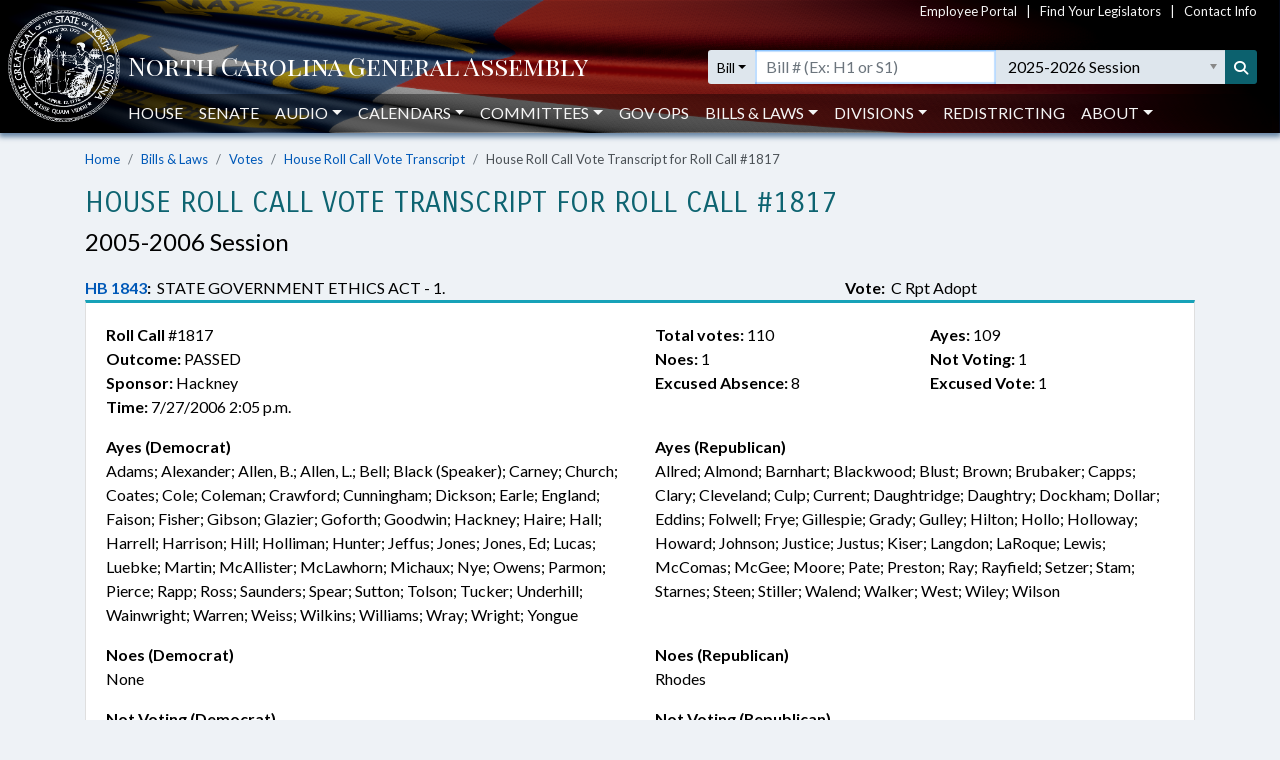

--- FILE ---
content_type: text/css
request_url: https://webservices.ncleg.gov/Content/site.css
body_size: -22
content:
/* Hyperlinks */
a, .btn-link {
    color: #0059B8;
}

    .btn-link:hover,
    .btn-link:focus,
    a:hover,
    a:focus {
        color: #0059B8;
    }

    /* Remove underlining from hyperlinks*/
    a:link,
    a:visited,
    a:hover,
    a:active {
        text-decoration: none !important;
    }

--- FILE ---
content_type: text/javascript
request_url: https://www.ncleg.gov/Scripts/bootbox.min.js
body_size: 3296
content:
/**
 * bootbox.js v4.3.0
 *
 * http://bootboxjs.com/license.txt
 */
!function(a,b){"use strict";"function"==typeof define&&define.amd?define(["jquery"],b):"object"==typeof exports?module.exports=b(require("jquery")):a.bootbox=b(a.jQuery)}(this,function a(b,c){"use strict";function d(a){var b=q[o.locale];return b?b[a]:q.en[a]}function e(a,c,d){a.stopPropagation(),a.preventDefault();var e=b.isFunction(d)&&d(a)===!1;e||c.modal("hide")}function f(a){var b,c=0;for(b in a)c++;return c}function g(a,c){var d=0;b.each(a,function(a,b){c(a,b,d++)})}function h(a){var c,d;if("object"!=typeof a)throw new Error("Please supply an object of options");if(!a.message)throw new Error("Please specify a message");return a=b.extend({},o,a),a.buttons||(a.buttons={}),a.backdrop=a.backdrop?"static":!1,c=a.buttons,d=f(c),g(c,function(a,e,f){if(b.isFunction(e)&&(e=c[a]={callback:e}),"object"!==b.type(e))throw new Error("button with key "+a+" must be an object");e.label||(e.label=a),e.className||(e.className=2>=d&&f===d-1?"btn-primary":"btn-default")}),a}function i(a,b){var c=a.length,d={};if(1>c||c>2)throw new Error("Invalid argument length");return 2===c||"string"==typeof a[0]?(d[b[0]]=a[0],d[b[1]]=a[1]):d=a[0],d}function j(a,c,d){return b.extend(!0,{},a,i(c,d))}function k(a,b,c,d){var e={className:"bootbox-"+a,buttons:l.apply(null,b)};return m(j(e,d,c),b)}function l(){for(var a={},b=0,c=arguments.length;c>b;b++){var e=arguments[b],f=e.toLowerCase(),g=e.toUpperCase();a[f]={label:d(g)}}return a}function m(a,b){var d={};return g(b,function(a,b){d[b]=!0}),g(a.buttons,function(a){if(d[a]===c)throw new Error("button key "+a+" is not allowed (options are "+b.join("\n")+")")}),a}var n={dialog:"<div class='bootbox modal' tabindex='-1' role='dialog'><div class='modal-dialog'><div class='modal-content'><div class='modal-body'><div class='bootbox-body'></div></div></div></div></div>",header:"<div class='modal-header'><h4 class='modal-title'></h4></div>",footer:"<div class='modal-footer'></div>",closeButton:"<button type='button' class='bootbox-close-button close' data-dismiss='modal' aria-hidden='true'>&times;</button>",form:"<form class='bootbox-form'></form>",inputs:{text:"<input class='bootbox-input bootbox-input-text form-control' autocomplete=off type=text />",textarea:"<textarea class='bootbox-input bootbox-input-textarea form-control'></textarea>",email:"<input class='bootbox-input bootbox-input-email form-control' autocomplete='off' type='email' />",select:"<select class='bootbox-input bootbox-input-select form-control'></select>",checkbox:"<div class='checkbox'><label><input class='bootbox-input bootbox-input-checkbox' type='checkbox' /></label></div>",date:"<input class='bootbox-input bootbox-input-date form-control' autocomplete=off type='date' />",time:"<input class='bootbox-input bootbox-input-time form-control' autocomplete=off type='time' />",number:"<input class='bootbox-input bootbox-input-number form-control' autocomplete=off type='number' />",password:"<input class='bootbox-input bootbox-input-password form-control' autocomplete='off' type='password' />"}},o={locale:"en",backdrop:!0,animate:!0,className:null,closeButton:!0,show:!0,container:"body"},p={};p.alert=function(){var a;if(a=k("alert",["ok"],["message","callback"],arguments),a.callback&&!b.isFunction(a.callback))throw new Error("alert requires callback property to be a function when provided");return a.buttons.ok.callback=a.onEscape=function(){return b.isFunction(a.callback)?a.callback():!0},p.dialog(a)},p.confirm=function(){var a;if(a=k("confirm",["cancel","confirm"],["message","callback"],arguments),a.buttons.cancel.callback=a.onEscape=function(){return a.callback(!1)},a.buttons.confirm.callback=function(){return a.callback(!0)},!b.isFunction(a.callback))throw new Error("confirm requires a callback");return p.dialog(a)},p.prompt=function(){var a,d,e,f,h,i,k;if(f=b(n.form),d={className:"bootbox-prompt",buttons:l("cancel","confirm"),value:"",inputType:"text"},a=m(j(d,arguments,["title","callback"]),["cancel","confirm"]),i=a.show===c?!0:a.show,a.message=f,a.buttons.cancel.callback=a.onEscape=function(){return a.callback(null)},a.buttons.confirm.callback=function(){var c;switch(a.inputType){case"text":case"textarea":case"email":case"select":case"date":case"time":case"number":case"password":c=h.val();break;case"checkbox":var d=h.find("input:checked");c=[],g(d,function(a,d){c.push(b(d).val())})}return a.callback(c)},a.show=!1,!a.title)throw new Error("prompt requires a title");if(!b.isFunction(a.callback))throw new Error("prompt requires a callback");if(!n.inputs[a.inputType])throw new Error("invalid prompt type");switch(h=b(n.inputs[a.inputType]),a.inputType){case"text":case"textarea":case"email":case"date":case"time":case"number":case"password":h.val(a.value);break;case"select":var o={};if(k=a.inputOptions||[],!k.length)throw new Error("prompt with select requires options");g(k,function(a,d){var e=h;if(d.value===c||d.text===c)throw new Error("given options in wrong format");d.group&&(o[d.group]||(o[d.group]=b("<optgroup/>").attr("label",d.group)),e=o[d.group]),e.append("<option value='"+d.value+"'>"+d.text+"</option>")}),g(o,function(a,b){h.append(b)}),h.val(a.value);break;case"checkbox":var q=b.isArray(a.value)?a.value:[a.value];if(k=a.inputOptions||[],!k.length)throw new Error("prompt with checkbox requires options");if(!k[0].value||!k[0].text)throw new Error("given options in wrong format");h=b("<div/>"),g(k,function(c,d){var e=b(n.inputs[a.inputType]);e.find("input").attr("value",d.value),e.find("label").append(d.text),g(q,function(a,b){b===d.value&&e.find("input").prop("checked",!0)}),h.append(e)})}return a.placeholder&&h.attr("placeholder",a.placeholder),a.pattern&&h.attr("pattern",a.pattern),f.append(h),f.on("submit",function(a){a.preventDefault(),a.stopPropagation(),e.find(".btn-primary").click()}),e=p.dialog(a),e.off("shown.bs.modal"),e.on("shown.bs.modal",function(){h.focus()}),i===!0&&e.modal("show"),e},p.dialog=function(a){a=h(a);var c=b(n.dialog),d=c.find(".modal-dialog"),f=c.find(".modal-body"),i=a.buttons,j="",k={onEscape:a.onEscape};if(g(i,function(a,b){j+="<button data-bb-handler='"+a+"' type='button' class='btn "+b.className+"'>"+b.label+"</button>",k[a]=b.callback}),f.find(".bootbox-body").html(a.message),a.animate===!0&&c.addClass("fade"),a.className&&c.addClass(a.className),"large"===a.size&&d.addClass("modal-lg"),"small"===a.size&&d.addClass("modal-sm"),a.title&&f.before(n.header),a.closeButton){var l=b(n.closeButton);a.title?c.find(".modal-header").prepend(l):l.css("margin-top","-10px").prependTo(f)}return a.title&&c.find(".modal-title").html(a.title),j.length&&(f.after(n.footer),c.find(".modal-footer").html(j)),c.on("hidden.bs.modal",function(a){a.target===this&&c.remove()}),c.on("shown.bs.modal",function(){c.find(".btn-primary:first").focus()}),c.on("escape.close.bb",function(a){k.onEscape&&e(a,c,k.onEscape)}),c.on("click",".modal-footer button",function(a){var d=b(this).data("bb-handler");e(a,c,k[d])}),c.on("click",".bootbox-close-button",function(a){e(a,c,k.onEscape)}),c.on("keyup",function(a){27===a.which&&c.trigger("escape.close.bb")}),b(a.container).append(c),c.modal({backdrop:a.backdrop,keyboard:!1,show:!1}),a.show&&c.modal("show"),c},p.setDefaults=function(){var a={};2===arguments.length?a[arguments[0]]=arguments[1]:a=arguments[0],b.extend(o,a)},p.hideAll=function(){return b(".bootbox").modal("hide"),p};var q={br:{OK:"OK",CANCEL:"Cancelar",CONFIRM:"Sim"},cs:{OK:"OK",CANCEL:"Zrušit",CONFIRM:"Potvrdit"},da:{OK:"OK",CANCEL:"Annuller",CONFIRM:"Accepter"},de:{OK:"OK",CANCEL:"Abbrechen",CONFIRM:"Akzeptieren"},el:{OK:"Εντάξει",CANCEL:"Ακύρωση",CONFIRM:"Επιβεβαίωση"},en:{OK:"OK",CANCEL:"Cancel",CONFIRM:"OK"},es:{OK:"OK",CANCEL:"Cancelar",CONFIRM:"Aceptar"},et:{OK:"OK",CANCEL:"Katkesta",CONFIRM:"OK"},fi:{OK:"OK",CANCEL:"Peruuta",CONFIRM:"OK"},fr:{OK:"OK",CANCEL:"Annuler",CONFIRM:"D'accord"},he:{OK:"אישור",CANCEL:"ביטול",CONFIRM:"אישור"},id:{OK:"OK",CANCEL:"Batal",CONFIRM:"OK"},it:{OK:"OK",CANCEL:"Annulla",CONFIRM:"Conferma"},ja:{OK:"OK",CANCEL:"キャンセル",CONFIRM:"確認"},lt:{OK:"Gerai",CANCEL:"Atšaukti",CONFIRM:"Patvirtinti"},lv:{OK:"Labi",CANCEL:"Atcelt",CONFIRM:"Apstiprināt"},nl:{OK:"OK",CANCEL:"Annuleren",CONFIRM:"Accepteren"},no:{OK:"OK",CANCEL:"Avbryt",CONFIRM:"OK"},pl:{OK:"OK",CANCEL:"Anuluj",CONFIRM:"Potwierdź"},pt:{OK:"OK",CANCEL:"Cancelar",CONFIRM:"Confirmar"},ru:{OK:"OK",CANCEL:"Отмена",CONFIRM:"Применить"},sv:{OK:"OK",CANCEL:"Avbryt",CONFIRM:"OK"},tr:{OK:"Tamam",CANCEL:"İptal",CONFIRM:"Onayla"},zh_CN:{OK:"OK",CANCEL:"取消",CONFIRM:"确认"},zh_TW:{OK:"OK",CANCEL:"取消",CONFIRM:"確認"}};return p.init=function(c){return a(c||b)},p});